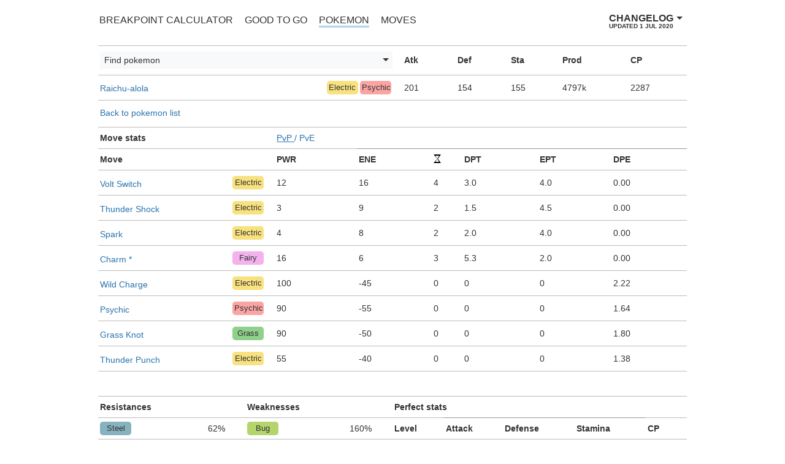

--- FILE ---
content_type: text/html; charset=utf-8
request_url: https://pgo.dominikzen.com/pokemon/raichu-alola
body_size: 2690
content:


<!DOCTYPE html>
<html lang="en">
  <head>
    
  
      <title>
        
  
  
  Pokemon GO
 - Pokemon
 - Raichu-alola

      </title>
      <link rel="shortcut icon" href="/static/images/favicon.ico">
      <meta name="viewport" content="width=device-width, initial-scale=1.0">
      <meta charset="utf-8">
      <meta name="google-site-verification" content="b51-v_FquBswZUFCVLO8ZlsXWQ5dLXRPpYUSRwSL4mc" />

      
  <link href="/static/bundles/lists_2ef5631bddce76a3b9f8.css" rel="stylesheet" />

    

  
  <meta name="description" content="The Pokemon detail page with stats.">

  <meta name="keywords" content="breakpoint calculator, damage breakpoints, pokemon, pokemon go, pgo, game mechanics, game tools">

  </head>

  <body>
    <main>
      <header>
        
  
        
  

<nav>
  <div class="nav">
    <div
      id="menuToggle"
    >
      <label for="inputMenuToggle" class="screen-reader">Menu toggle</label>
      <input id="inputMenuToggle" type="checkbox" style="opacity: 0;"/>
      <span class="menu-line"></span>
      <span class="menu-line"></span>
      <span class="menu-line"></span>
      <ul id="menu" style="opacity: 0;">
        
          <li>
            <a href="/breakpoint-calc/">
              <div >
                BREAKPOINT CALCULATOR
              </div>
            </a>
          </li>
        
          <li>
            <a href="/good-to-go/">
              <div >
                GOOD TO GO
              </div>
            </a>
          </li>
        
          <li>
            <a href="/pokemon/">
              <div class=active>
                POKEMON
              </div>
            </a>
          </li>
        
          <li>
            <a href="/moves/">
              <div >
                MOVES
              </div>
            </a>
          </li>
        
      </ul>
    </div>
    <div class="changelog-toggle">
      Changelog
      <span class="changelog-date">updated 1 Jul 2020</span>
    </div>
  </div>
</nav>

<div class="changelog-info-wrapper" hidden>
  <p>Hello and thanks for stopping by! I've stopped playing Pokemon GO in March 2019, but continued updating the calculator for as long as I could. Sadly, this has come to an end on September 2020.</p>
  7/2020
  <ul>
    <li>added shadow pokemon</li>
    <li>added buddy boost (L41) option for good to go</li>
    <li>removed buddy boost levels 42-45</li>
  </ul>
  4/2020
  <ul>
    <li>updated move stats, assigned new moves to some pokemon</li>
  </ul>
  12/2019
  <ul>
    <li>capped CPM level for good to go to 40</li>
    <li>reworked buddy boost for breakpoint calculator (no longer accounted for in the level 1-40 DPS %, addressed separately in the text info)</li>
  </ul>
  <ul>
    <li>added CPM levels 41-45 (buddy boost)</li>
    <li>added new (and old) moves</li>
  </ul>
  10/2019
  <ul>
    <li>reworked attacker/defender drop down (no longer preloads, the list became too long with gen V)</li>
    <li>enabled fuzzy matching (e.g. if you type in "gradvoir" the search will still manage to return "gardevoir" as one of the results</li>
  </ul>
  9/2019
  <ul>
    <li>added gen V pokemon</li>
    <li>removed bootstrap (technical debt/performance improvement)</li>
    <li>updated UI after removing bootstrap</li>
  </ul>
  7/2019
  <ul>
    <li>added temporary friendship bonuses</li>
    <li>updated content (Armored Mewtwo, new moves for some pokemon</li>
  </ul>
  3/2019
  <ul>
    <li>added changelog</li>
  </ul>
  2/2019
  <ul>
    <li>made pokemon and move pages mobile friendly, added filters</li>
    <li>added indicators for legacy moves and excluded them from raid boss movesets</li>
    <li>reworked top counters to be more accurate and flexible, added rank/DPS toggle</li>
    <li>slightly improved performance and load times</li>
  </ul>
  1/2019
  <ul>
    <li>brought pokemon and move pages back</li>
    <li>updated moves with PvP data</li>
    <li>implemented hidden power</li>
  </ul>
  3/2018
  <ul>
    <li>updated the breakpoint calculator for raids</li>
  </ul>
  5/2017
  <ul>
    <li>launched breakpoint calculator beta</li>
  </ul>
</div>


      </header>

      
  <div class="row">
    <table>
      <tr>
        <td class="list-search-wrapper">
          <label for="pokemon-search" class="screen-reader">
            Find pokemon
          </label>
          <select class="list-search" data-trigger name="choices-single-default" id="pokemon-search">
            <option value="-1" disabled selected>
              Find pokemon
            </option>
          </select>
        </td>
        <th>
          Atk
        </th>
        <th>
          Def
        </th>
        <th>
          Sta
        </th>
        <th>
          Prod
        </th>
        <th>
          CP
        </th>
      </tr>
      <tr>
        <td>
          <div class="pokemon-wrapper">
            <a href="/pokemon/raichu-alola">
              Raichu-alola
            </a>
            <div class="type-wrapper">
              <div class="type-electric">
                Electric
              </div>
              <div class="type-psychic">
                Psychic
              </div>
            </div>
          </div>
        </td>
        <td>201</td>
        <td>154</td>
        <td>155</td>
        <td>4797k</td>
        <td>2287</td>
      </tr>
    </table>
  </div>
  <a class="list-link" href="/pokemon/">
    Back to pokemon list
  </a>
  <div class="row">
    <table class="move-stats-table">
      <tr>
        <th>
          Move stats
        </th>
        <td colspan="6">
          <a href="?preset=pve">
            <span class="underline">
              PvP
            </span>
            /
            <span class="">
              PvE
            </span>
          </a>
        </td>
      </tr>
      <tr>
        <th class="cell-width-30">
          Move
        </th>
        <th>
          PWR
        </th>
        <th>
          ENE
        </th>
        <th>
          <span class="cinematic-move-icon">&nbsp;</span>
        </th>
        
          <th>
            DPT
          </th>
          <th>
            EPT
          </th>
          <th>
            DPE
          </th>
        
      </tr>

      
        
          <tr>
            <td>
              <div class="pokemon-wrapper">
                <a href="/moves/volt-switch">
                  <div>
                    Volt Switch
                    
                  </div>
                </a>
                <div class="type-wrapper">
                  <div class="type-electric">
                    Electric
                  </div>
                </div>
              </div>
            </td>
            
              <td>12</td>
              <td>16</td>
              <td>4</td>
              <td>3.0</td>
              <td>4.0</td>
              <td>0.00</td>
            
          </tr>
        
      
        
          <tr>
            <td>
              <div class="pokemon-wrapper">
                <a href="/moves/thunder-shock">
                  <div>
                    Thunder Shock
                    
                  </div>
                </a>
                <div class="type-wrapper">
                  <div class="type-electric">
                    Electric
                  </div>
                </div>
              </div>
            </td>
            
              <td>3</td>
              <td>9</td>
              <td>2</td>
              <td>1.5</td>
              <td>4.5</td>
              <td>0.00</td>
            
          </tr>
        
      
        
          <tr>
            <td>
              <div class="pokemon-wrapper">
                <a href="/moves/spark">
                  <div>
                    Spark
                    
                  </div>
                </a>
                <div class="type-wrapper">
                  <div class="type-electric">
                    Electric
                  </div>
                </div>
              </div>
            </td>
            
              <td>4</td>
              <td>8</td>
              <td>2</td>
              <td>2.0</td>
              <td>4.0</td>
              <td>0.00</td>
            
          </tr>
        
      
        
          <tr>
            <td>
              <div class="pokemon-wrapper">
                <a href="/moves/charm">
                  <div>
                    Charm
                    
                      *
                    
                  </div>
                </a>
                <div class="type-wrapper">
                  <div class="type-fairy">
                    Fairy
                  </div>
                </div>
              </div>
            </td>
            
              <td>16</td>
              <td>6</td>
              <td>3</td>
              <td>5.3</td>
              <td>2.0</td>
              <td>0.00</td>
            
          </tr>
        
      
        
          <tr>
            <td>
              <div class="pokemon-wrapper">
                <a href="/moves/wild-charge">
                  <div>
                    Wild Charge
                    
                  </div>
                </a>
                <div class="type-wrapper">
                  <div class="type-electric">
                    Electric
                  </div>
                </div>
              </div>
            </td>
            
              <td>100</td>
              <td>-45</td>
              <td>0</td>
              <td>0</td>
              <td>0</td>
              <td>2.22</td>
            
          </tr>
        
      
        
          <tr>
            <td>
              <div class="pokemon-wrapper">
                <a href="/moves/psychic">
                  <div>
                    Psychic
                    
                  </div>
                </a>
                <div class="type-wrapper">
                  <div class="type-psychic">
                    Psychic
                  </div>
                </div>
              </div>
            </td>
            
              <td>90</td>
              <td>-55</td>
              <td>0</td>
              <td>0</td>
              <td>0</td>
              <td>1.64</td>
            
          </tr>
        
      
        
          <tr>
            <td>
              <div class="pokemon-wrapper">
                <a href="/moves/grass-knot">
                  <div>
                    Grass Knot
                    
                  </div>
                </a>
                <div class="type-wrapper">
                  <div class="type-grass">
                    Grass
                  </div>
                </div>
              </div>
            </td>
            
              <td>90</td>
              <td>-50</td>
              <td>0</td>
              <td>0</td>
              <td>0</td>
              <td>1.80</td>
            
          </tr>
        
      
        
          <tr>
            <td>
              <div class="pokemon-wrapper">
                <a href="/moves/thunder-punch">
                  <div>
                    Thunder Punch
                    
                  </div>
                </a>
                <div class="type-wrapper">
                  <div class="type-electric">
                    Electric
                  </div>
                </div>
              </div>
            </td>
            
              <td>55</td>
              <td>-40</td>
              <td>0</td>
              <td>0</td>
              <td>0</td>
              <td>1.38</td>
            
          </tr>
        
      
    </table>
  </div>
  <div class="pokemon-stats-table">
    <div class="row pokemon-resistance-weakness">
      <table>
        <tr>
          <th>
            Resistances
          </th>
          <th>
            &nbsp;
          </th>
        </tr>
        
          <tr>
            <td class="type-label-wrapper">
              <div class="type-steel">
                Steel
              </div>
            </td>
            <td>
              62%
            </td>
          </tr>
        
          <tr>
            <td class="type-label-wrapper">
              <div class="type-flying">
                Flying
              </div>
            </td>
            <td>
              62%
            </td>
          </tr>
        
          <tr>
            <td class="type-label-wrapper">
              <div class="type-psychic">
                Psychic
              </div>
            </td>
            <td>
              62%
            </td>
          </tr>
        
          <tr>
            <td class="type-label-wrapper">
              <div class="type-electric">
                Electric
              </div>
            </td>
            <td>
              62%
            </td>
          </tr>
        
          <tr>
            <td class="type-label-wrapper">
              <div class="type-fighting">
                Fighting
              </div>
            </td>
            <td>
              62%
            </td>
          </tr>
        
      </table>
      <table>
        <tr>
          <th>
            Weaknesses
          </th>
          <th>
            &nbsp;
          </th>
        </tr>
        
          <tr>
            <td class="type-label-wrapper">
              <div class="type-bug">
                Bug
              </div>
            </td>
            <td>
              160%
            </td>
          </tr>
        
          <tr>
            <td class="type-label-wrapper">
              <div class="type-dark">
                Dark
              </div>
            </td>
            <td>
              160%
            </td>
          </tr>
        
          <tr>
            <td class="type-label-wrapper">
              <div class="type-ghost">
                Ghost
              </div>
            </td>
            <td>
              160%
            </td>
          </tr>
        
          <tr>
            <td class="type-label-wrapper">
              <div class="type-ground">
                Ground
              </div>
            </td>
            <td>
              160%
            </td>
          </tr>
        
      </table>
    </div>
    <div class="row pokemon-stats-table">
      <table>
        <tr>
          <th colspan="4">
            Perfect stats
          </th>
          <th>
            &nbsp;
          </th>
        </tr>
        <tr>
          <th>Level</th>
          <th>Attack</th>
          <th>Defense</th>
          <th>Stamina</th>
          <th>CP</th>
        </tr>
        
          <tr>
            
              <td>
                40
              </td>
            
              <td>
                170
              </td>
            
              <td>
                133
              </td>
            
              <td>
                134
              </td>
            
              <td>
                2286
              </td>
            
          </tr>
        
          <tr>
            
              <td>
                35
              </td>
            
              <td>
                164
              </td>
            
              <td>
                128
              </td>
            
              <td>
                129
              </td>
            
              <td>
                2123
              </td>
            
          </tr>
        
          <tr>
            
              <td>
                30
              </td>
            
              <td>
                158
              </td>
            
              <td>
                123
              </td>
            
              <td>
                124
              </td>
            
              <td>
                1960
              </td>
            
          </tr>
        
          <tr>
            
              <td>
                25
              </td>
            
              <td>
                144
              </td>
            
              <td>
                112
              </td>
            
              <td>
                113
              </td>
            
              <td>
                1633
              </td>
            
          </tr>
        
          <tr>
            
              <td>
                20
              </td>
            
              <td>
                129
              </td>
            
              <td>
                100
              </td>
            
              <td>
                101
              </td>
            
              <td>
                1306
              </td>
            
          </tr>
        
          <tr>
            
              <td>
                15
              </td>
            
              <td>
                111
              </td>
            
              <td>
                87
              </td>
            
              <td>
                87
              </td>
            
              <td>
                980
              </td>
            
          </tr>
        
          <tr>
            
              <td>
                1
              </td>
            
              <td>
                20
              </td>
            
              <td>
                15
              </td>
            
              <td>
                15
              </td>
            
              <td>
                32
              </td>
            
          </tr>
        
      </table>
    </div>
  </div>


      
        
      
    </main>

    <footer>
      
  <p class="error-text">
  The calculator is no longer being updated (since 9/2020). The breakpoints are likely incorrect and new content is missing.
  You can <a href="/farewell/">read more here</a>.
</p>

  
      

    </footer>

    
  <script src="/static/bundles/lists_2606686fad5a5f09b454.js" async></script>

  <script>
    window.pgoAPIURLs = {
      'simple-pokemon-list': "/api-pgo/simple/pokemon/",
    };
    window.pgoURLs = {
      'list-url': "/pokemon/",
    };
  </script>

  </body>
</html>


--- FILE ---
content_type: text/css
request_url: https://pgo.dominikzen.com/static/bundles/lists_2ef5631bddce76a3b9f8.css
body_size: 4012
content:
.choices{position:relative;overflow:hidden;margin-bottom:24px;font-size:16px}.choices:focus{outline:0}.choices:last-child{margin-bottom:0}.choices.is-open{overflow:visible}.choices.is-disabled .choices__inner,.choices.is-disabled .choices__input{background-color:#eaeaea;cursor:not-allowed;-webkit-user-select:none;user-select:none}.choices.is-disabled .choices__item{cursor:not-allowed}.choices [hidden]{display:none!important}.choices[data-type*=select-one]{cursor:pointer}.choices[data-type*=select-one] .choices__inner{padding-bottom:7.5px}.choices[data-type*=select-one] .choices__input{display:block;width:100%;padding:10px;border-bottom:1px solid #ddd;background-color:#fff;margin:0}.choices[data-type*=select-one] .choices__button{background-image:url([data-uri]);padding:0;background-size:8px;position:absolute;top:50%;right:0;margin-top:-10px;margin-right:25px;height:20px;width:20px;border-radius:10em;opacity:.25}.choices[data-type*=select-one] .choices__button:focus,.choices[data-type*=select-one] .choices__button:hover{opacity:1}.choices[data-type*=select-one] .choices__button:focus{box-shadow:0 0 0 2px #00bcd4}.choices[data-type*=select-one] .choices__item[data-value=""] .choices__button{display:none}.choices[data-type*=select-one]::after{content:"";height:0;width:0;border-style:solid;border-color:#333 transparent transparent;border-width:5px;position:absolute;right:11.5px;top:50%;margin-top:-2.5px;pointer-events:none}.choices[data-type*=select-one].is-open::after{border-color:transparent transparent #333;margin-top:-7.5px}.choices[data-type*=select-one][dir=rtl]::after{left:11.5px;right:auto}.choices[data-type*=select-one][dir=rtl] .choices__button{right:auto;left:0;margin-left:25px;margin-right:0}.choices[data-type*=select-multiple] .choices__inner,.choices[data-type*=text] .choices__inner{cursor:text}.choices[data-type*=select-multiple] .choices__button,.choices[data-type*=text] .choices__button{position:relative;display:inline-block;margin:0 -4px 0 8px;padding-left:16px;border-left:1px solid #008fa1;background-image:url([data-uri]);background-size:8px;width:8px;line-height:1;opacity:.75;border-radius:0}.choices[data-type*=select-multiple] .choices__button:focus,.choices[data-type*=select-multiple] .choices__button:hover,.choices[data-type*=text] .choices__button:focus,.choices[data-type*=text] .choices__button:hover{opacity:1}.choices__inner{display:inline-block;vertical-align:top;width:100%;background-color:#f9f9f9;padding:7.5px 7.5px 3.75px;border:1px solid #ddd;border-radius:2.5px;font-size:14px;min-height:44px;overflow:hidden}.is-focused .choices__inner,.is-open .choices__inner{border-color:#b7b7b7}.is-open .choices__inner{border-radius:2.5px 2.5px 0 0}.is-flipped.is-open .choices__inner{border-radius:0 0 2.5px 2.5px}.choices__list{margin:0;padding-left:0;list-style:none}.choices__list--single{display:inline-block;padding:4px 16px 4px 4px;width:100%}[dir=rtl] .choices__list--single{padding-right:4px;padding-left:16px}.choices__list--single .choices__item{width:100%}.choices__list--multiple{display:inline}.choices__list--multiple .choices__item{display:inline-block;vertical-align:middle;border-radius:20px;padding:4px 10px;font-size:12px;font-weight:500;margin-right:3.75px;margin-bottom:3.75px;background-color:#00bcd4;border:1px solid #00a5bb;color:#fff;word-break:break-all;box-sizing:border-box}.choices__list--multiple .choices__item[data-deletable]{padding-right:5px}[dir=rtl] .choices__list--multiple .choices__item{margin-right:0;margin-left:3.75px}.choices__list--multiple .choices__item.is-highlighted{background-color:#00a5bb;border:1px solid #008fa1}.is-disabled .choices__list--multiple .choices__item{background-color:#aaa;border:1px solid #919191}.choices__list--dropdown,.choices__list[aria-expanded]{visibility:hidden;z-index:1;position:absolute;width:100%;background-color:#fff;border:1px solid #ddd;top:100%;margin-top:-1px;border-bottom-left-radius:2.5px;border-bottom-right-radius:2.5px;overflow:hidden;word-break:break-all;will-change:visibility}.is-active.choices__list--dropdown,.is-active.choices__list[aria-expanded]{visibility:visible}.is-open .choices__list--dropdown,.is-open .choices__list[aria-expanded]{border-color:#b7b7b7}.is-flipped .choices__list--dropdown,.is-flipped .choices__list[aria-expanded]{top:auto;bottom:100%;margin-top:0;margin-bottom:-1px;border-radius:.25rem .25rem 0 0}.choices__list--dropdown .choices__list,.choices__list[aria-expanded] .choices__list{position:relative;max-height:300px;overflow:auto;-webkit-overflow-scrolling:touch;will-change:scroll-position}.choices__list--dropdown .choices__item,.choices__list[aria-expanded] .choices__item{position:relative;padding:10px;font-size:14px}[dir=rtl] .choices__list--dropdown .choices__item,[dir=rtl] .choices__list[aria-expanded] .choices__item{text-align:right}@media (min-width:640px){.choices__list--dropdown .choices__item--selectable,.choices__list[aria-expanded] .choices__item--selectable{padding-right:100px}.choices__list--dropdown .choices__item--selectable::after,.choices__list[aria-expanded] .choices__item--selectable::after{content:attr(data-select-text);font-size:12px;opacity:0;position:absolute;right:10px;top:50%;transform:translateY(-50%)}[dir=rtl] .choices__list--dropdown .choices__item--selectable,[dir=rtl] .choices__list[aria-expanded] .choices__item--selectable{text-align:right;padding-left:100px;padding-right:10px}[dir=rtl] .choices__list--dropdown .choices__item--selectable::after,[dir=rtl] .choices__list[aria-expanded] .choices__item--selectable::after{right:auto;left:10px}}.choices__list--dropdown .choices__item--selectable.is-highlighted,.choices__list[aria-expanded] .choices__item--selectable.is-highlighted{background-color:#f2f2f2}.choices__list--dropdown .choices__item--selectable.is-highlighted::after,.choices__list[aria-expanded] .choices__item--selectable.is-highlighted::after{opacity:.5}.choices__item{cursor:default}.choices__item--selectable{cursor:pointer}.choices__item--disabled{cursor:not-allowed;-webkit-user-select:none;user-select:none;opacity:.5}.choices__heading{font-weight:600;font-size:12px;padding:10px;border-bottom:1px solid #f7f7f7;color:gray}.choices__button{text-indent:-9999px;-webkit-appearance:none;appearance:none;border:0;background-color:transparent;background-repeat:no-repeat;background-position:center;cursor:pointer}.choices__button:focus,.choices__input:focus{outline:0}.choices__input{display:inline-block;vertical-align:baseline;background-color:#f9f9f9;font-size:14px;margin-bottom:5px;border:0;border-radius:0;max-width:100%;padding:4px 0 4px 2px}.choices__input::-webkit-search-cancel-button,.choices__input::-webkit-search-decoration,.choices__input::-webkit-search-results-button,.choices__input::-webkit-search-results-decoration{display:none}.choices__input::-ms-clear,.choices__input::-ms-reveal{display:none;width:0;height:0}[dir=rtl] .choices__input{padding-right:2px;padding-left:0}.choices__placeholder{opacity:.5}
.choices__input{font-size:.9rem;background-color:#f8f9fa !important}.choices__inner{min-height:0;padding-right:0;padding-left:0;border:0;font-size:.9rem;background-color:#f8f9fa;box-shadow:0 .1rem .1rem 0 rgba(0,0,0,.2)}.choices__item{padding-left:.45rem}.choices__list{border:0;font-size:.9rem}.choices__list--dropdown{background-color:#f8f9fa;border:0;box-shadow:0 .1rem .1rem 0 rgba(0,0,0,.2)}.choices__list--single{padding:0}.choices__list--dropdown .choices__item{font-size:.9rem;padding:.5rem}.is-highlighted{background-color:rgba(102,175,233,.5) !important}.choices[data-type*=select-one]:after{right:.4rem}.choices[data-type*=select-one] .choices__inner{padding-top:.4rem;padding-bottom:.4rem}.choices[data-type*=select-one] .choices__input{padding-left:.5rem;padding-top:.07rem;padding-bottom:.07rem;border-radius:0}.choices.is-disabled .choices__inner{background-color:rgba(150,150,150,.3)}@media(max-width: 20.5rem){.choices__input,.choices__inner,.choices__item,.choices__list--dropdown .choices__item{font-size:.8rem}.choices[data-type*=select-one] .choices__inner{padding-top:.45rem;padding-bottom:.4rem}}@media(min-width: 50.81rem){body{max-width:60rem;margin:0 auto;padding:0 3rem}.nav{margin:1.4rem 0}.nav input{padding:0;margin:0}.nav #menu{display:flex;list-style:none;margin:0 !important;opacity:1 !important;padding:0}.nav #menu li{padding:0 1rem 0 0}.nav #menu a{padding:.1rem}.wrapper{display:flex;margin-bottom:1.2rem}.output-wrapper p{padding:0 0 .5rem 2rem}}@media(max-width: 50.8rem){body{margin:0 .7rem}.nav{margin:1rem 0}.nav #menuToggle{flex-direction:column;position:relative;z-index:1;-webkit-user-select:none;user-select:none}.nav #menuToggle .focus{background-color:rgba(102,175,233,.5)}.nav #menuToggle span{width:2.2rem;height:.18rem;margin-bottom:.45rem;border-radius:.2rem;background-color:#333;z-index:1;transform-origin:.5rem .1rem}.nav #menuToggle span:first-child{transform-origin:0% 0%}.nav #menuToggle span:nth-last-child(2){transform-origin:0% 100%;margin-bottom:0}.nav #menuToggle input{position:absolute;cursor:pointer;z-index:2;width:3.7rem;height:3rem;top:-0.95rem;left:-0.85rem}.nav #menuToggle input:checked{width:99vw;height:99vh}.nav #menuToggle input:checked~span{opacity:1;transform:rotate(45deg) translate(0.31rem, 0.1rem)}.nav #menuToggle input:checked~span:nth-last-child(3){opacity:0;transform:rotate(0deg) scale(0.2, 0.2)}.nav #menuToggle input:checked~span:nth-last-child(2){transform:rotate(-45deg) translate(0.1rem, 0.4rem)}.nav #menuToggle input:checked~ul{transform:none;opacity:1 !important}.nav #menu{position:absolute;z-index:2;margin:2.4rem 0 0 0;padding:.5rem .5rem .7rem;border-radius:.2rem;background-color:#f8f9fa;list-style:none;transform-origin:0% 0%;transform:translate(-150%, 0);box-shadow:0 .1rem .1rem 0 rgba(0,0,0,.2)}.nav #menu a{margin:.7rem 0 0;padding:.3rem}.nav .focus{color:rgba(102,175,233,.5)}.wrapper{display:block;margin-bottom:.8rem}}.nav{display:flex;justify-content:space-between}.nav a{display:block;text-decoration:none;color:#333;white-space:nowrap}.nav input:checked{width:100%;height:100%}.nav #menuToggle{display:flex}.nav .active{border-bottom:.2rem solid rgba(102,175,233,.5);width:fit-content}html,body{height:100%}body{font-family:"Helvetica Neue",Helvetica,Calibri,Verdana;color:#333;display:flex;flex-direction:column;min-height:27rem;-webkit-tap-highlight-color:rgba(0,0,0,0);-webkit-tap-highlight-color:rgba(0,0,0,0)}footer{flex:0 0 0rem;font-size:.9rem;padding:0 .1rem;margin:5rem 0 .7rem}hr{opacity:.3;margin:.7rem 0}table{width:100%;border-top:.05rem solid rgba(120,120,120,.5);border-spacing:0;margin-bottom:.7rem;font-size:.9rem;text-align:left;border-collapse:collapse}table tr{border:0}table th,table td{padding:.6rem .2rem;border-bottom:.1rem solid rgba(120,120,120,.5)}input,select{width:100%;height:1.8rem;padding:0 0 0 .45rem;border:0;border-radius:.2rem;color:#333;font-size:.9rem;background-color:#f8f9fa;box-shadow:0 .1rem .1rem 0 rgba(0,0,0,.2);-webkit-appearance:none !important;-moz-appearance:none !important;-ms-appearance:none !important}input:disabled,select:disabled{color:#333;background-color:rgba(150,150,150,.3)}button{color:#333;box-shadow:.1rem .1rem 0 0 rgba(102,175,233,.5)}a{color:#2a73ad;text-decoration:none}p{font-size:.9rem;text-align:justify;line-height:1.4;margin:0;padding:.3rem .1rem}main{flex:1 0 auto}main ul{margin:0}main ul li{padding:0 0 .2rem 0}.cell-width-10{width:10%}.cell-width-125{width:12.5%}.cell-width-15{width:15%}.cell-width-25{width:25%}.cell-width-30{width:30%}:focus{outline:0;border-radius:.2rem;box-shadow:0 0 0 .1rem rgba(102,175,233,.5)}.select-move-type-wrapper:after,.changelog-toggle:after{content:"";height:0;width:0;border-style:solid;border-color:#333 rgba(0,0,0,0) rgba(0,0,0,0);border-width:.3rem;position:absolute;top:.75rem;pointer-events:none}.row{display:flex}.svg-icon,.svg-candy-icon{margin-bottom:-0.1rem}.svg-candy-icon{border-radius:50%}.changelog-toggle{font-weight:700;line-height:1;margin:0 1.4rem 0;text-transform:uppercase;cursor:pointer;position:relative}.changelog-toggle:after{top:.3rem;left:6.9rem}.changelog-date{color:#333;font-size:.6rem;position:absolute;top:1rem;left:0;white-space:nowrap}.changelog-info-wrapper{font-size:.9rem;line-height:1.4;margin-bottom:1.5rem}.changelog-info-wrapper ul{margin:0 0 .5rem}.changelog-info-wrapper p{margin:.3rem 0}.screen-reader{position:absolute;top:auto;left:-100rem;width:.1rem;height:.1rem;overflow:hidden}.underline{text-decoration:underline}.error-text{color:red}.input-wrapper,.select-move-type-wrapper{flex:3 2 0rem;position:relative}.output-wrapper{flex:2 1 0rem}.output-wrapper p{padding:.3rem 0 0 0}.pagination{display:flex;justify-content:start;list-style:none;margin:1.2rem 0 0;padding:0}.pagination a,.pagination span{padding:.3rem .6rem .2rem;border-radius:.2rem;background-color:#f8f9fa;box-shadow:0 .1rem .1rem 0 rgba(0,0,0,.2);color:#333}.pagination span.active{background-color:rgba(102,175,233,.5);box-shadow:0 .1rem .1rem 0 rgba(102,175,233,.5)}.pagination span.disabled{background-color:rgba(150,150,150,.3)}.pagination li{padding-right:.3rem}.pagination li:last-child{padding-right:0}.warning-icon{position:absolute;width:17px;height:17px;border-radius:50%;background-color:red;top:5px;right:25px;box-shadow:0 0 .05rem 0 red}.warning-icon:before{content:"";position:absolute;width:3px;height:7px;background:#fff;top:3px;right:7px;border-radius:1px}.warning-icon:after{content:"";position:absolute;width:3px;height:3px;background:#fff;top:12px;right:7px;border-radius:50%}.quick-move-icon,.quick-move-icon-faq{position:relative}.quick-move-icon:before,.quick-move-icon-faq:before{content:"";position:absolute;top:0px;left:2px;border-top:4px solid rgba(0,0,0,0);border-right:2px solid #000;border-bottom:4px solid #000;border-left:2px solid rgba(0,0,0,0);box-shadow:1px 0 0 0 #000;transform:skewX(-17deg)}.quick-move-icon:after,.quick-move-icon-faq:after{content:"";position:absolute;top:6px;left:6px;border-top:4px solid #000;border-right:2px solid rgba(0,0,0,0);border-bottom:4px solid rgba(0,0,0,0);border-left:2px solid #000;box-shadow:-1px 0 0 0 #000;transform:skewX(-17deg)}.cinematic-move-icon,.cinematic-move-icon-faq,.cinematic-move-icon-link{position:relative}.cinematic-move-icon:before,.cinematic-move-icon-faq:before,.cinematic-move-icon-link:before{content:"";position:absolute;width:1px;top:0;left:0;border-top:7px solid #000;border-right:5px solid rgba(0,0,0,0);border-bottom:7px solid #000;border-left:6px solid rgba(0,0,0,0);border-radius:5%}.cinematic-move-icon:after,.cinematic-move-icon-faq:after,.cinematic-move-icon-link:after{content:"";position:absolute;top:2px;left:3px;border-top:5px solid #fff;border-right:3px solid rgba(0,0,0,0);border-bottom:5px solid #fff;border-left:3px solid rgba(0,0,0,0)}.cinematic-move-icon-link{color:#fff}.cinematic-move-icon-link:before{border-top:7px solid #2a73ad;border-bottom:7px solid #2a73ad}.trainer-count-icon,.trainer-count-icon-faq{position:relative;margin-left:1.2rem}.trainer-count-icon:before,.trainer-count-icon-faq:before{content:"";position:absolute;background-color:#000;top:0px;left:-15px;width:5px;height:8px;border-right:1px solid #000;border-left:1px solid #000;border-radius:47%;border-bottom-right-radius:20%;border-bottom-left-radius:20%;box-shadow:0 4px 0 -1px #000}.trainer-count-icon:after,.trainer-count-icon-faq:after{content:"";position:absolute;top:6px;left:-19px;width:3px;border-top:3px solid rgba(0,0,0,0);border-right:6px solid rgba(0,0,0,0);border-bottom:3px solid #000;border-left:6px solid rgba(0,0,0,0);box-shadow:0 2px 0 0 #000}.quick-move-icon-faq{margin-right:.5rem}.quick-move-icon-faq:before{top:2px;left:1px}.quick-move-icon-faq:after{top:8px;left:5px}.cinematic-move-icon-faq{margin-right:.5rem}.cinematic-move-icon-faq:before{top:1px;left:0px}.cinematic-move-icon-faq:after{top:3px;left:3px}.trainer-count-icon-faq:before{top:-1px}.trainer-count-icon-faq:after{top:5px}@media(min-width: 50.81rem){.input-wrapper,.select-move-type-wrapper{max-width:60%}.output-wrapper p{padding:0 0 .5rem 2rem}}@media(max-width: 20.5rem){select,input,p{font-size:.8rem}table tr{font-size:.8rem}}.type-label-wrapper{padding:.2rem}.type-none,.type-water,.type-steel,.type-rock,.type-psychic,.type-poison,.type-normal,.type-ice,.type-ground,.type-grass,.type-ghost,.type-flying,.type-fire,.type-fighting,.type-fairy,.type-electric,.type-dragon,.type-dark,.type-bug{color:#333;font-size:.8rem;border-radius:.3rem;padding:.2rem .2rem .25rem;width:2.8rem;text-align:center;margin-right:.2rem}.type-bug{background-color:rgba(148,194,46,.7)}.type-dark{background-color:rgba(114,110,127,.7)}.type-dragon{background-color:rgba(29,128,213,.7)}.type-electric{background-color:rgba(245,212,73,.7)}.type-fairy{background-color:rgba(238,146,229,.7)}.type-fighting{background-color:rgba(219,75,111,.7)}.type-fire{background-color:rgba(254,161,83,.7)}.type-flying{background-color:rgba(143,169,222,.7)}.type-ghost{background-color:rgba(92,108,183,.7)}.type-grass{background-color:rgba(96,188,91,.7)}.type-ground{background-color:rgba(217,121,71,.7)}.type-ice{background-color:rgba(121,209,197,.7)}.type-normal{background-color:rgba(165,174,181,.7)}.type-poison{background-color:rgba(169,101,200,.7)}.type-psychic{background-color:rgba(250,126,126,.7)}.type-rock{background-color:rgba(201,187,140,.7)}.type-steel{background-color:rgba(85,146,164,.7)}.type-water{background-color:rgba(85,155,217,.7)}.pokemon-wrapper,.move-wrapper{display:flex;flex-wrap:wrap;justify-content:space-between}.pokemon-wrapper a,.move-wrapper a{padding-top:.3rem}.type-wrapper{display:flex;width:100%;margin-top:.2rem}.select-move-type-wrapper:after{right:.5rem}.list-link{font-size:.9rem;display:block;width:10rem;margin:.1rem 0 .9rem .2rem}.pokemon-stats-table{display:flex;flex-wrap:wrap}.pokemon-resistance-weakness,.pokemon-stats-table{display:flex;flex:1 0 0rem}.move-stats-table{margin-bottom:2.5rem}.pokemon-resistance-weakness table{width:50%;margin-bottom:2.5rem}table th{padding-right:.6rem}@media(min-width: 50.81rem){.pokemon-wrapper{padding-right:.7rem}.list-search-wrapper{padding-right:1rem}.pokemon-resistance-weakness table{margin-bottom:0}.type-wrapper{width:auto;margin-top:0rem}}
